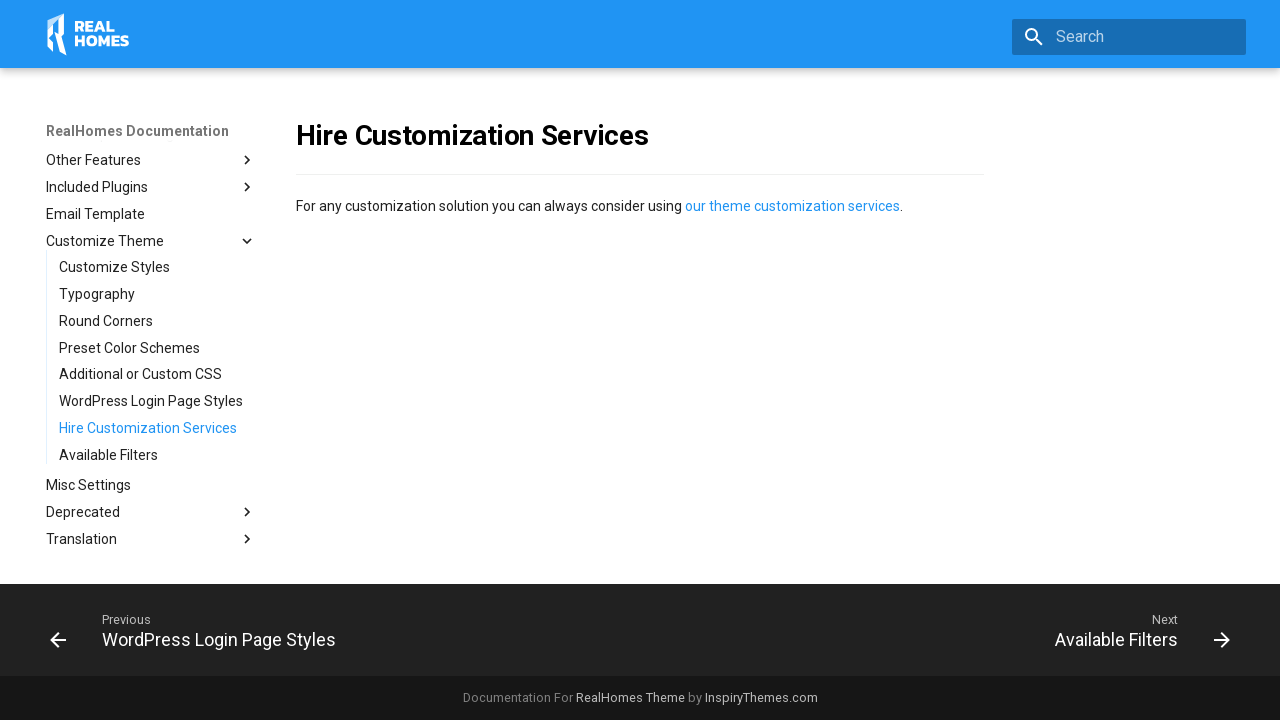

--- FILE ---
content_type: text/css
request_url: https://realhomes.io/documentation/css/layout.css
body_size: 781
content:
/**
  * Custom Styles for the Documentation
  */

.md-typeset h1 {
    font-weight: 700;
    letter-spacing: -.01em;
    margin: 0 0 1rem;
    padding: 0 0 1rem 0;
    border-bottom: 1px solid #eff0ef;
    color: #000;
}

.md-typeset h1, .md-typeset h2 {
    font-weight: 700 !important;
    letter-spacing: -.01em;
}

.md-typeset h3 {
    font-size: 1.5em;
    font-weight: bold;
}

.md-typeset h4, .md-typeset h5, .md-typeset h6 {
    font-weight: bold;
}

body .md-header {
    height: auto;
}

.md-header__button.md-logo :-webkit-any(img,svg) {
    display: block;
    height: 2.2rem;
}

body .md-ellipsis {
    margin-top: 4px;
}

body .md-search__inner {
    margin-top: 5px;
}

.md-typeset {
    font-size: .7rem;
}

.md-typeset h4 {
    font-size: 0.8rem;
}

.md-typeset h5, .md-typeset h6 {
    color: rgb(0, 0, 0);
    font-size: .9em;
}

.md-footer-copyright {
    color: hsl(0, 0%, 69%);
    /* display: none; */
}

.md-typeset iframe, .md-typeset img, .md-typeset svg {
    border: 5px solid #e7e7e7;
}

.md-footer-social svg {
    border: none;
}

.setup-btn {
    background: #0f91f6;
    color: #fff !important;
    padding: 15px 20px;
    text-decoration: none;
}

.setup-btn:hover {
    background: #000;
    color: #fff;
}

.md-header__title {
    margin-left: 0;
}

body .md-ellipsis {
    margin-top: 0px;
}

.md-nav__link span.label {
    position: relative;
    left: -42px;
    font-size: 8px;
    text-transform: uppercase;
    color: red;
    margin-top: -14px;
}

.md-nav__toggle~.md-nav>.md-nav__list {
    overflow: hidden;
    border-left: 1px solid #e1f1ff;
    padding-bottom: 0;
    margin-bottom: 0.6rem;
}

.md-footer-nav__inner {
    display: flex;
    justify-content: space-between;
    overflow: auto;
    padding: .2rem;
}

.md-footer-nav__link {
    display: flex;
    flex-grow: 0.01;
    outline-color: var(--md-accent-fg-color);
    overflow: hidden;
    padding-bottom: .4rem;
    padding-top: 1.4rem;
    transition: opacity .25s;
}

.md-footer-nav__link--next {
    margin-left: auto;
    text-align: right;
}

.md-footer-nav__button.md-icon {
    margin: .2rem;
    padding: .4rem;
}

.md-footer-nav__title {
    flex-grow: 1;
    font-size: .9rem;
    line-height: 2.4rem;
    max-width: calc(100% - 2.4rem);
    padding: 0 1rem;
    position: relative;
}

.md-ellipsis {
    overflow: hidden;
    text-overflow: ellipsis;
    white-space: nowrap;
}

.md-footer-nav__direction {
    font-size: .64rem;
    left: 0;
    margin-top: -1rem;
    opacity: .7;
    padding: 0 1rem;
    position: absolute;
    right: 0;
}

.md-footer-meta__inner {
    display: flex;
    flex-wrap: wrap;
    justify-content: space-between;
    padding: .2rem;
}

.md-footer-copyright {
    width: auto;
}

.md-footer-copyright {
    color: var(--md-footer-fg-color--lighter);
    font-size: .64rem;
    margin: 0 auto;
    padding: .4rem 0;
}

.md-social {
    display: none;
    padding: .6rem 0;
}

@media (min-width: 1219px) {
    .md-header__title {
        visibility: hidden;
    }
    .md-nav__link span.label {
        position: relative;
        left: -3px;
        font-size: 8px;
        text-transform: uppercase;
        color: red;
        top: -8px;
    }
}

@-moz-document url-prefix() {
    .md-header__button.md-logo img,
    .md-header__button.md-logo svg {
        height: auto;
        width: 92px;
    }
}

--- FILE ---
content_type: image/svg+xml
request_url: https://realhomes.io/documentation/images/base/realhomes-logo.svg
body_size: 1140
content:
<?xml version="1.0" encoding="utf-8"?>
<!-- Generator: Adobe Illustrator 23.0.0, SVG Export Plug-In . SVG Version: 6.00 Build 0)  -->
<svg version="1.1" id="Layer_1" xmlns="http://www.w3.org/2000/svg" xmlns:xlink="http://www.w3.org/1999/xlink" x="0px" y="0px"
	 viewBox="0 0 122 64" style="enable-background:new 0 0 122 64;" xml:space="preserve">
<style type="text/css">
	.st0{fill:#fff;}
	.st1{opacity:0.7;fill-rule:evenodd;clip-rule:evenodd;fill:#fff;enable-background:new    ;}
</style>
<g>
	<polygon class="st0" points="68.7,25.1 61.5,25.1 61.5,22.6 67.8,22.6 67.8,19 61.5,19 61.5,16.5 68.7,16.5 68.7,13 57,13 57,28.6 
		68.7,28.6 	"/>
	<polygon class="st0" points="51.8,40 46.5,40 46.5,34.2 42,34.2 42,49.7 46.5,49.7 46.5,43.9 51.8,43.9 51.8,49.7 56.3,49.7 
		56.3,34.2 51.8,34.2 	"/>
	<path class="st0" d="M46.5,24h1.3c0.3,0,0.5,0,0.8,0.2c0.2,0.2,0.4,0.4,0.5,0.6l1.6,3.7h4.7l-1.8-4.1c-0.1-0.3-0.3-0.6-0.4-0.8
		c-0.1-0.2-0.3-0.4-0.5-0.5c0.9-0.4,1.6-1.1,2.1-1.8c0.5-0.8,0.8-1.8,0.8-2.7c0.1-1.5-0.4-2.9-1.4-4c-1.1-1.1-2.6-1.6-4.1-1.5h-8
		v15.6h4.5V24z M46.5,16.5H49c1-0.1,1.8,0.6,1.9,1.6c0,0.2,0,0.3,0,0.5c0,0.5-0.2,1.1-0.5,1.5c-0.4,0.4-1,0.6-1.5,0.5h-2.4l0,0V16.5
		z"/>
	<polygon class="st0" points="99.2,28.6 99.2,25.1 92.2,25.1 92.2,13 87.7,13 87.7,28.6 87.7,28.6 	"/>
	<path class="st0" d="M119.6,43c-0.3-0.7-0.8-1.2-1.4-1.6c-0.9-0.6-1.8-1-2.8-1.2c-0.9-0.2-1.5-0.4-1.8-0.5
		c-0.3-0.1-0.6-0.2-0.8-0.4c-0.2-0.2-0.3-0.4-0.3-0.7c0-0.4,0.2-0.8,0.6-0.8c0.6-0.2,1.3-0.2,1.9-0.2c1.4,0,2.8,0.3,4.1,0.8v-3.8
		c-0.7-0.2-1.5-0.4-2.2-0.5c-0.9-0.1-1.7-0.2-2.6-0.2c-1.7-0.1-3.4,0.3-4.8,1.2c-1.1,0.8-1.7,2.1-1.6,3.5c0,0.7,0.1,1.5,0.4,2.1
		c0.3,0.6,0.7,1.1,1.3,1.5c0.8,0.5,1.6,0.9,2.5,1.1c0.2,0.1,0.4,0.1,0.6,0.2c0.8,0.2,1.3,0.4,1.7,0.6c0.3,0.1,0.6,0.3,0.8,0.5
		c0.2,0.2,0.3,0.4,0.3,0.7c0,0.4-0.2,0.8-0.6,0.9c-0.6,0.2-1.2,0.3-1.9,0.2c-0.8,0-1.6-0.1-2.4-0.3c-0.8-0.2-1.6-0.5-2.4-0.8V49
		c0.7,0.3,1.5,0.6,2.4,0.7c1,0.2,2,0.3,3,0.3l0,0c1.7,0.1,3.5-0.3,4.9-1.3c1.1-0.8,1.7-2.1,1.7-3.4C120,44.5,119.9,43.8,119.6,43z"
		/>
	<path class="st0" d="M66.4,33.9c-2.6,0-4.6,0.6-5.9,1.9s-2,3.3-2,6.2c0,2.8,0.7,4.8,2,6.1c1.3,1.3,3.3,1.9,5.9,1.9l0,0
		c2.6,0,4.6-0.6,5.9-1.9s2-3.3,2-6c0-2.8-0.7-4.9-2-6.2C71,34.6,69,33.9,66.4,33.9z M68.9,45.1c-0.6,0.7-1.6,1.1-2.5,1
		c-0.9,0.1-1.9-0.3-2.5-1c-0.6-0.9-0.9-2-0.8-3.1c-0.1-1.1,0.2-2.3,0.8-3.2c1.4-1.3,3.6-1.3,5,0c0.6,1,0.9,2.1,0.8,3.2
		C69.8,43.1,69.5,44.2,68.9,45.1z"/>
	<polygon class="st0" points="84.2,42.1 80.4,34.2 76,34.2 76,49.7 80.5,49.7 80.5,42 83,47.1 85.4,47.1 87.9,42 87.9,49.7 
		92.4,49.7 92.4,34.2 88,34.2 	"/>
	<polygon class="st0" points="95.1,49.7 106.8,49.7 106.8,46.3 99.6,46.3 99.6,43.7 105.9,43.7 105.9,40.2 99.6,40.2 99.6,37.7 
		106.8,37.7 106.8,34.2 95.1,34.2 	"/>
	<path class="st0" d="M81.5,28.6h4.7L80.2,13h-4.8l-5.9,15.6h4.7l1.3-3.3h4.7L81.5,28.6z M76.1,22l1.7-4.6l1.7,4.6H76.1z"/>
	<polygon class="st0" points="2,50 10,58 10,44 4,38 10,32 10,18 2,26 	"/>
	<polygon class="st0" points="26,32 26,2 18,10 18,32 12.2,28.7 20,57.7 29.8,63.3 22.4,35.6 	"/>
</g>
<path id="Rectangle_2_copy_4" class="st1" d="M25,3l1-1L2,12v14L25,3z"/>
</svg>
